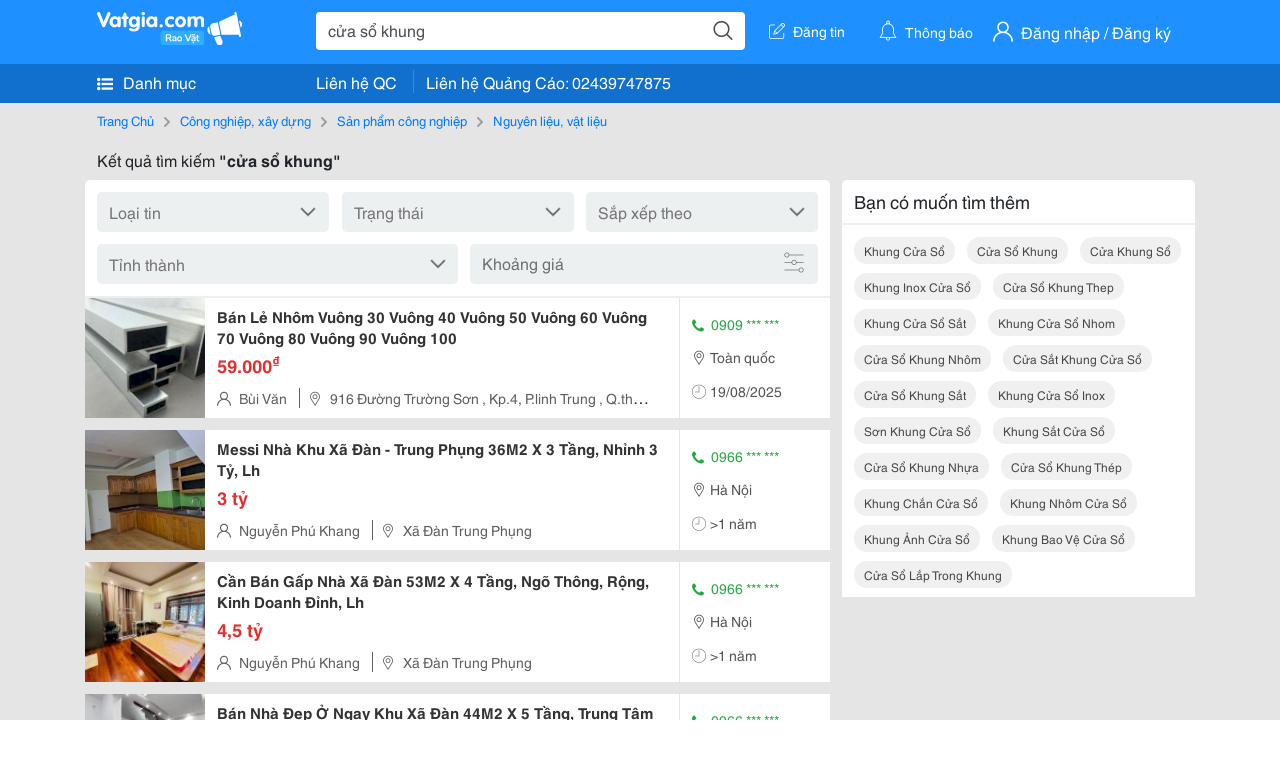

--- FILE ---
content_type: text/html; charset=UTF-8
request_url: https://www.vatgia.com/raovat/c%E1%BB%ADa+s%E1%BB%95+khung.srvg
body_size: 5704
content:
<!DOCTYPE html>
<html lang="vi">
<head>
    <link rel="dns-prefetch" href="//cdnvg.scandict.com">
    <meta http-equiv="Content-Type" content="text/html; charset=utf-8" />
    <link href="/assets/image/raovat/favicon.ico" rel="icon" type="image/x-icon">
    <meta http-equiv="X-UA-Compatible" content="ie=edge">

    
    <meta name="apple-mobile-web-app-status-bar-style" content="#0c81f6"/>
<meta name="theme-color" content="#0c81f6"/>
<meta name="apple-mobile-web-app-capable" content="yes"/>
<meta name="mobile-web-app-capable" content="yes"/>
<meta name="viewport" content="width=device-width, initial-scale=1.0"/>
<meta property="og:url" content="https://vatgia.com/raovat/c%E1%BB%ADa%2Bs%E1%BB%95%2Bkhung.srvg"/>
<meta property="og:type" content="website"/>
<meta property="og:site_name" content="Vatgia.com"/>
<meta property="og:locale" content="vi_VN"/>
<meta property="og:title" content="Cửa Sổ Khung"/>
<meta property="og:description" content="Chuyên trang về Cửa sổ khung ✅Trong Ngành Xây Dựng Ngành Xây Dựng Sẽ Được Ứng Dụng Nhôm Làm: Cửa Đi Chính Cửa Sổ Khung Sườn Nhôm Vách Ngăn Công Ty Tnhh Xuất Nhập Khẩu Tm Thép Á Châu  Đc : Số 916..."/>
<meta property="og:image" content="https://cdnvg.scandict.com/pictures/fullsize/2020/10/01/1601520913-yui.jpg"/>
<meta name="title" content="Cửa Sổ Khung"/>
<meta name="keywords" content="cửa sổ khung, cửa, sổ, khung, cua so khung, khung cửa sổ, cửa sổ khung, cửa khung sổ, khung inox cửa sổ, cửa sổ khung thep, khung cửa sổ sắt, khung cửa sổ nhom, cửa sổ khung nhôm, cửa sắt khung cửa sổ, cửa sổ khung sắt, khung cửa sổ inox, sơn khung cửa sổ, khung sắt cửa sổ, cửa sổ khung nhựa, cửa sổ khung thép, khung chắn cửa sổ, khung nhôm cửa sổ, khung ảnh cửa sổ, khung bao vệ cửa sổ, cửa sổ lắp trong khung"/>
<meta name="description" content="Chuyên trang về Cửa sổ khung ✅Trong Ngành Xây Dựng Ngành Xây Dựng Sẽ Được Ứng Dụng Nhôm Làm: Cửa Đi Chính Cửa Sổ Khung Sườn Nhôm Vách Ngăn Công Ty Tnhh Xuất Nhập Khẩu Tm Thép Á Châu  Đc : Số 916..."/>
<title>Cửa Sổ Khung</title>

    
            <link rel="canonical" href="https://vatgia.com/raovat/c%E1%BB%ADa%2Bs%E1%BB%95%2Bkhung.srvg">
    
    
    
    <link rel="stylesheet" type="text/css" href="https://vatgia.com/assets/raovat/fonts/flaticon/flaticon.css">
    <link rel="stylesheet" type="text/css" href="https://vatgia.com/assets/css/bootstrap-4.5.0.css">
    <link rel="stylesheet" type="text/css" href="https://vatgia.com/assets/371000597101675/raovat/css/raovat.css">

        <script>
        window.vnpapp = "false";
        window.mobiledetect = "web";
        window.dataUser = "null";
        window.domain = "//vatgia.com";
        window.envAds = "ca-pub-2979760623205174";
        window.envAdsSlot = "8018923188";
        window.firebaseConfig = {
            apiKey: "AIzaSyBlmRLfyJCyqA8yu5x8bpFo0jwYX2yBpOg",
            authDomain: "vatgia-id.firebaseapp.com",
            databaseURL: "https://vatgia-id.firebaseio.com",
            projectId: "vatgia-id",
            storageBucket: "",
            messagingSenderId: "736117193883",
            appId: "1:736117193883:web:624a055c617b3dbe"
        }
        window.urlFacebookLogin = 'https://www.facebook.com/v4.0/dialog/oauth?response_type=code%2Cgranted_scopes&client_id=891255665928834&redirect_uri=https%3A%2F%2Fvatgia.com/home/&scope=public_profile%2Cemail&state=provider%3Dfacebook%26redirect%3D%2Fraovat';
        window.urlGoogleLogin = 'https://accounts.google.com/o/oauth2/v2/auth?scope=openid+https://www.googleapis.com/auth/userinfo.email+profile&response_type=code&redirect_uri=https%3A//vatgia.com/home/&client_id=736117193883-nj2eab6opd4bg8phsltf8likgal0jcbc.apps.googleusercontent.com&state=provider%3Dgoogle%26redirect%3D%2Fraovat';
    </script>

    <script type="application/ld+json">
						{
						  "@context": "https://schema.org",
						  "@type": "Organization",
						  "url": "https://vatgia.com",
						  "logo": "https://vatgia.com/css/logos/logo.png",
						  "name": "Vatgia.com",
						  "contactPoint": [{
						    "@type": "ContactPoint",
						    "telephone": "+84 02439747875",
						    "contactType": "Customer support",
						    "areaServed": "VI"
						  }],
						  "sameAs": ["https://www.facebook.com/vatgiafanpage"]
						}
						</script>

    <script type="application/ld+json">
						{
							"@context": "https://schema.org",
							"@type": "WebSite",
							"url": "https://vatgia.com",
							"potentialAction": {
								"@type": "SearchAction",
								"target": "https://vatgia.com/raovat/quicksearch.php?keyword={search_term_string}",
								"query-input": "required name=search_term_string"
							},
							"name" : "Vatgia.com",
            			"alternateName" : "Vatgia.com - Mua sắm hạnh phúc, kinh doanh hiệu quả"
						}
						</script>

            <script type="application/ld+json">{"@context": "http://schema.org", "@type": "BreadcrumbList", "itemListElement": [{
									"@type": "ListItem",
									"position": 1,
									"item": {
										"@id": "https://vatgia.com/raovat",
										"name": "Rao vặt"
									}
								},{
									"@type": "ListItem",
									"position": 2,
									"item": {
										"@id": "https://vatgia.com/raovat/c%E1%BB%ADa%2Bs%E1%BB%95%2Bkhung.srvg",
										"name": "Cửa sổ khung"
									}
								}]}</script>
    
    
    
    </head>
<body>
        <div id="raovat" class="css_rv_web">
        
                    <header-web :ContactPhone-prop="[[&quot;Li\u00ean h\u1ec7 Qu\u1ea3ng C\u00e1o&quot;,&quot; 02439747875&quot;,&quot;02439747875&quot;]]"></header-web>
                

        
        <div id="body-raovat">
            <div class="result_search_pc" id="remove-ads">














    <div class="container" id="container-ads">
    <nav aria-label="breadcrumb" class="rv-breadcrumb-pc">
    <ol class="breadcrumb">
        <li class="breadcrumb-item">
            <a href="/raovat">Trang Chủ</a>
        </li>
                            
                <li class="breadcrumb-item">
                    <a href="/raovat/2748/cong-nghiep-xay-dung.html">Công nghiệp, xây dựng</a>
                </li>
            
                                
                <li class="breadcrumb-item">
                    <a href="/raovat/8300/san-pham-cong-nghiep.html">Sản phẩm công nghiệp</a>
                </li>
            
                                
                <li class="breadcrumb-item">
                    <a href="/raovat/8325/nguyen-lieu-vat-lieu.html">Nguyên liệu, vật liệu</a>
                </li>
            
                        </ol>
</nav>
            <div class="statistical">
            <h1 title="Kết quả tìm kiếm cửa sổ khung">Kết quả tìm kiếm <b>"cửa sổ khung"</b></h1>
        </div>
        <div class="row pb-12px">
            <div class="col-8 pr-0">
                

                <div class="filter-result">
                    <fillter-web
                        :country-prop="[]"
                        :max-prop="0"
                        :min-prop="0"></fillter-web>
                </div>

                <div id="list-search-pc">
                    <div class="list-post-search list-post-search-web">
































                        












                            <div class="rv_list_news mt-12px">
            <div class="card-list-news">
            <div class="card-body-news d-flex">
                <div class="img-post">
                    <a class="text-decoration-none" href="/raovat/9693/16100903/ban-le-nhom-vuong-30-vuong-40-vuong-50-vuong-60-vuong-70-vuong-80-vuong-90-vuong-100.html" >
                        <img class="w-100 h-100" src="https://cdnvg.scandict.com/pictures/thumb/w150/2020/10/1601520913-yui.jpg" alt="Bán Lẻ Nhôm Vuông 30 Vuông 40 Vuông 50 Vuông 60 Vuông 70 Vuông 80 Vuông 90 Vuông 100" onerror="this.onerror=null;this.src='/assets/image/raovat/no_image.png';"/>
                    </a>
                </div>
                <div class="position-relative info-flex px-12px py-2">
                    <div class="info-post">
                        <a href="/raovat/9693/16100903/ban-le-nhom-vuong-30-vuong-40-vuong-50-vuong-60-vuong-70-vuong-80-vuong-90-vuong-100.html" >
                            <h3 title="Bán Lẻ Nhôm Vuông 30 Vuông 40 Vuông 50 Vuông 60 Vuông 70 Vuông 80 Vuông 90 Vuông 100" class="title m-0">Bán Lẻ Nhôm Vuông 30 Vuông 40 Vuông 50 Vuông 60 Vuông 70 Vuông 80 Vuông 90 Vuông 100</h3>
                        </a>
                                                    <p class="price m-0 mt-1">59.000<sup>&#8363;</sup></p>
                                            </div>
                    <div class="position-absolute position-address">
                        <span class="name-post"><i class="flaticon-user mr-2"></i>Bùi Văn</span>
                        <span class="address m-0 pl-2"><i class="flaticon-pin mr-2 pl-2"></i>916 Đường Trường Sơn , Kp.4, P.linh Trung , Q.thủ Đức, Tp.hcm</span>
                    </div>
                </div>
                <div class="contact my-auto">
                    <div class="px-12px border-contact-normal">
                                                    <p class="phone-vip-news m-0">
                                <i class="flaticon-telephone-handle-silhouette mr-1"></i>
                                0909 *** ***
                            </p>
                                                <p class="location m-0 pt-12px"><i class="flaticon-pin mr-1"></i>Toàn quốc</p>
                        <p class="time m-0 pt-12px"><i class="flaticon-time mr-1"></i>19/08/2025</p>
                    </div>
                </div>
            </div>
        </div>
    </div>
                        












                            <div class="rv_list_news mt-12px">
            <div class="card-list-news">
            <div class="card-body-news d-flex">
                <div class="img-post">
                    <a class="text-decoration-none" href="/raovat/10497/17056363/messi-nha-khu-xa-dan-trung-phung-36m2-x-3-tang-nhinh-3-ty-lh.html" >
                        <img class="w-100 h-100" src="https://cdnvg.scandict.com/pictures/thumb/w150/2023/03/1678766131-xbl.jpg" alt="Messi Nhà Khu Xã Đàn - Trung Phụng 36M2 X 3 Tầng, Nhỉnh 3 Tỷ, Lh" onerror="this.onerror=null;this.src='/assets/image/raovat/no_image.png';"/>
                    </a>
                </div>
                <div class="position-relative info-flex px-12px py-2">
                    <div class="info-post">
                        <a href="/raovat/10497/17056363/messi-nha-khu-xa-dan-trung-phung-36m2-x-3-tang-nhinh-3-ty-lh.html" >
                            <h3 title="Messi Nhà Khu Xã Đàn - Trung Phụng 36M2 X 3 Tầng, Nhỉnh 3 Tỷ, Lh" class="title m-0">Messi Nhà Khu Xã Đàn - Trung Phụng 36M2 X 3 Tầng, Nhỉnh 3 Tỷ, Lh</h3>
                        </a>
                                                    <p class="price m-0 mt-1">3 tỷ</p>
                                            </div>
                    <div class="position-absolute position-address">
                        <span class="name-post"><i class="flaticon-user mr-2"></i>Nguyễn Phú Khang</span>
                        <span class="address m-0 pl-2"><i class="flaticon-pin mr-2 pl-2"></i>Xã Đàn Trung Phụng</span>
                    </div>
                </div>
                <div class="contact my-auto">
                    <div class="px-12px border-contact-normal">
                                                    <p class="phone-vip-news m-0">
                                <i class="flaticon-telephone-handle-silhouette mr-1"></i>
                                0966 *** ***
                            </p>
                                                <p class="location m-0 pt-12px"><i class="flaticon-pin mr-1"></i>Hà Nội</p>
                        <p class="time m-0 pt-12px"><i class="flaticon-time mr-1"></i>&gt;1 năm</p>
                    </div>
                </div>
            </div>
        </div>
    </div>
                        












                            <div class="rv_list_news mt-12px">
            <div class="card-list-news">
            <div class="card-body-news d-flex">
                <div class="img-post">
                    <a class="text-decoration-none" href="/raovat/10497/17058076/can-ban-gap-nha-xa-dan-53m2-x-4-tang-ngo-thong-rong-kinh-doanh-dinh-lh.html" >
                        <img class="w-100 h-100" src="https://cdnvg.scandict.com/pictures/thumb/w150/2023/03/1678847715-neq.jpg" alt="Cần Bán Gấp Nhà Xã Đàn 53M2 X 4 Tầng, Ngõ Thông, Rộng, Kinh Doanh Đỉnh, Lh" onerror="this.onerror=null;this.src='/assets/image/raovat/no_image.png';"/>
                    </a>
                </div>
                <div class="position-relative info-flex px-12px py-2">
                    <div class="info-post">
                        <a href="/raovat/10497/17058076/can-ban-gap-nha-xa-dan-53m2-x-4-tang-ngo-thong-rong-kinh-doanh-dinh-lh.html" >
                            <h3 title="Cần Bán Gấp Nhà Xã Đàn 53M2 X 4 Tầng, Ngõ Thông, Rộng, Kinh Doanh Đỉnh, Lh" class="title m-0">Cần Bán Gấp Nhà Xã Đàn 53M2 X 4 Tầng, Ngõ Thông, Rộng, Kinh Doanh Đỉnh, Lh</h3>
                        </a>
                                                    <p class="price m-0 mt-1">4,5 tỷ</p>
                                            </div>
                    <div class="position-absolute position-address">
                        <span class="name-post"><i class="flaticon-user mr-2"></i>Nguyễn Phú Khang</span>
                        <span class="address m-0 pl-2"><i class="flaticon-pin mr-2 pl-2"></i>Xã Đàn Trung Phụng</span>
                    </div>
                </div>
                <div class="contact my-auto">
                    <div class="px-12px border-contact-normal">
                                                    <p class="phone-vip-news m-0">
                                <i class="flaticon-telephone-handle-silhouette mr-1"></i>
                                0966 *** ***
                            </p>
                                                <p class="location m-0 pt-12px"><i class="flaticon-pin mr-1"></i>Hà Nội</p>
                        <p class="time m-0 pt-12px"><i class="flaticon-time mr-1"></i>&gt;1 năm</p>
                    </div>
                </div>
            </div>
        </div>
    </div>
                        












                            <div class="rv_list_news mt-12px">
            <div class="card-list-news">
            <div class="card-body-news d-flex">
                <div class="img-post">
                    <a class="text-decoration-none" href="/raovat/10497/17063413/ban-nha-dep-o-ngay-khu-xa-dan-44m2-x-5-tang-trung-tam-dong-da-ngo-rong-nong-lh.html" >
                        <img class="w-100 h-100" src="https://cdnvg.scandict.com/pictures/thumb/w150/2023/03/1679157461-nad.jpg" alt="Bán Nhà Đẹp Ở Ngay Khu Xã Đàn 44M2 X 5 Tầng, Trung Tâm Đống Đa, Ngõ Rộng, Nông, Lh" onerror="this.onerror=null;this.src='/assets/image/raovat/no_image.png';"/>
                    </a>
                </div>
                <div class="position-relative info-flex px-12px py-2">
                    <div class="info-post">
                        <a href="/raovat/10497/17063413/ban-nha-dep-o-ngay-khu-xa-dan-44m2-x-5-tang-trung-tam-dong-da-ngo-rong-nong-lh.html" >
                            <h3 title="Bán Nhà Đẹp Ở Ngay Khu Xã Đàn 44M2 X 5 Tầng, Trung Tâm Đống Đa, Ngõ Rộng, Nông, Lh" class="title m-0">Bán Nhà Đẹp Ở Ngay Khu Xã Đàn 44M2 X 5 Tầng, Trung Tâm Đống Đa, Ngõ Rộng, Nông, Lh</h3>
                        </a>
                                                    <p class="price m-0 mt-1">3,9 tỷ</p>
                                            </div>
                    <div class="position-absolute position-address">
                        <span class="name-post"><i class="flaticon-user mr-2"></i>Nguyễn Phú Khang</span>
                        <span class="address m-0 pl-2"><i class="flaticon-pin mr-2 pl-2"></i>Xã Đàn Ô Chợ Dừa</span>
                    </div>
                </div>
                <div class="contact my-auto">
                    <div class="px-12px border-contact-normal">
                                                    <p class="phone-vip-news m-0">
                                <i class="flaticon-telephone-handle-silhouette mr-1"></i>
                                0966 *** ***
                            </p>
                                                <p class="location m-0 pt-12px"><i class="flaticon-pin mr-1"></i>Hà Nội</p>
                        <p class="time m-0 pt-12px"><i class="flaticon-time mr-1"></i>&gt;1 năm</p>
                    </div>
                </div>
            </div>
        </div>
    </div>
                        












                            <div class="rv_list_news mt-12px">
            <div class="card-list-news">
            <div class="card-body-news d-flex">
                <div class="img-post">
                    <a class="text-decoration-none" href="/raovat/10497/17102288/hiem-chi-1-nha-ra-pho-xa-dan-36m2-x-4-tang-ngo-nong-no-hau-lh.html" >
                        <img class="w-100 h-100" src="https://cdnvg.scandict.com/pictures/thumb/w150/2023/04/1681292618-ydx.jpg" alt="Hiếm! Chỉ 1 Nhà Ra Phố Xã Đàn, 36M2 X 4 Tầng, Ngõ Nông, Nở Hậu, Lh" onerror="this.onerror=null;this.src='/assets/image/raovat/no_image.png';"/>
                    </a>
                </div>
                <div class="position-relative info-flex px-12px py-2">
                    <div class="info-post">
                        <a href="/raovat/10497/17102288/hiem-chi-1-nha-ra-pho-xa-dan-36m2-x-4-tang-ngo-nong-no-hau-lh.html" >
                            <h3 title="Hiếm! Chỉ 1 Nhà Ra Phố Xã Đàn, 36M2 X 4 Tầng, Ngõ Nông, Nở Hậu, Lh" class="title m-0">Hiếm! Chỉ 1 Nhà Ra Phố Xã Đàn, 36M2 X 4 Tầng, Ngõ Nông, Nở Hậu, Lh</h3>
                        </a>
                                                    <p class="price m-0 mt-1">6 tỷ</p>
                                            </div>
                    <div class="position-absolute position-address">
                        <span class="name-post"><i class="flaticon-user mr-2"></i>Nguyễn Phú Khang</span>
                        <span class="address m-0 pl-2"><i class="flaticon-pin mr-2 pl-2"></i>Xã Đàn Ô Chợ Dừa</span>
                    </div>
                </div>
                <div class="contact my-auto">
                    <div class="px-12px border-contact-normal">
                                                    <p class="phone-vip-news m-0">
                                <i class="flaticon-telephone-handle-silhouette mr-1"></i>
                                0966 *** ***
                            </p>
                                                <p class="location m-0 pt-12px"><i class="flaticon-pin mr-1"></i>Hà Nội</p>
                        <p class="time m-0 pt-12px"><i class="flaticon-time mr-1"></i>&gt;1 năm</p>
                    </div>
                </div>
            </div>
        </div>
    </div>
                        












                            <div class="rv_list_news mt-12px">
            <div class="card-list-news">
            <div class="card-body-news d-flex">
                <div class="img-post">
                    <a class="text-decoration-none" href="/raovat/9693/17110453/nep-nhom-goc-v20x2mm-v25x2mm-v30x3mm-v40x2mm-v50x5mm.html" >
                        <img class="w-100 h-100" src="https://cdnvg.scandict.com/pictures/thumb/w150/2023/04/1681866460-vja.jpg" alt="Nẹp Nhôm Góc V20X2Mm V25X2Mm V30X3Mm V40X2Mm V50X5Mm" onerror="this.onerror=null;this.src='/assets/image/raovat/no_image.png';"/>
                    </a>
                </div>
                <div class="position-relative info-flex px-12px py-2">
                    <div class="info-post">
                        <a href="/raovat/9693/17110453/nep-nhom-goc-v20x2mm-v25x2mm-v30x3mm-v40x2mm-v50x5mm.html" >
                            <h3 title="Nẹp Nhôm Góc V20X2Mm V25X2Mm V30X3Mm V40X2Mm V50X5Mm" class="title m-0">Nẹp Nhôm Góc V20X2Mm V25X2Mm V30X3Mm V40X2Mm V50X5Mm</h3>
                        </a>
                                                    <div class="des">
                                Trong Ngành Xây Dựng 
 Ngành Xây Dựng Sẽ Được Ứng Dụng Nhôm Làm: 
 Cửa Đi Chính 
 Cửa Sổ 
 Khung Sườn Nhôm 
 Vách Ngăn 
 Mặt Dựng 
 Mái Hiên 
 
 Công Ty Tnhh Xuất Nhập Khẩu Tm Thép Á Châu 
 Đc : Số 916 Đường Trường Sơn, Khu Phố 4, P. Linh Trung, Q...
                            </div>
                                            </div>
                    <div class="position-absolute position-address">
                        <span class="name-post"><i class="flaticon-user mr-2"></i>Bùi Văn</span>
                        <span class="address m-0 pl-2"><i class="flaticon-pin mr-2 pl-2"></i>916 Đường Trường Sơn , Kp.4, P.linh Trung , Q.thủ Đức, Tp.hcm</span>
                    </div>
                </div>
                <div class="contact my-auto">
                    <div class="px-12px border-contact-normal">
                                                    <p class="phone-vip-news m-0">
                                <i class="flaticon-telephone-handle-silhouette mr-1"></i>
                                0908 *** ***
                            </p>
                                                <p class="location m-0 pt-12px"><i class="flaticon-pin mr-1"></i>Toàn quốc</p>
                        <p class="time m-0 pt-12px"><i class="flaticon-time mr-1"></i>&gt;1 năm</p>
                    </div>
                </div>
            </div>
        </div>
    </div>
                                            </div>
                    <list-fillter
                        :nextpage-prop="null"
                        :keyword-prop="&quot;c\u1eeda s\u1ed5 khung&quot;"
                        :classify="'result search'">
                    </list-fillter>
                </div>
            </div>

            <div id="keyword-suggest-search" class="col-4 pl-12px sticky-top" style="align-self: flex-start;">
                                <div class="suggest-keyword mb-12px">
                    <div class="title">
                        <p class="m-0">Bạn có muốn tìm thêm</p>
                    </div>
                    <div class="keyword pr-12px pb-12px d-flex flex-wrap">
                                                    <div class="mt-12px">
                                <a class="text-decoration-none ml-12px text-capitalize" href="/raovat/khung+c%E1%BB%ADa+s%E1%BB%95.srvg" title="khung cửa sổ">khung cửa sổ</a>
                            </div>
                                                    <div class="mt-12px">
                                <a class="text-decoration-none ml-12px text-capitalize" href="/raovat/c%E1%BB%ADa+s%E1%BB%95+khung.srvg" title="cửa sổ khung">cửa sổ khung</a>
                            </div>
                                                    <div class="mt-12px">
                                <a class="text-decoration-none ml-12px text-capitalize" href="/raovat/c%E1%BB%ADa+khung+s%E1%BB%95.srvg" title="cửa khung sổ">cửa khung sổ</a>
                            </div>
                                                    <div class="mt-12px">
                                <a class="text-decoration-none ml-12px text-capitalize" href="/raovat/khung+inox+c%E1%BB%ADa+s%E1%BB%95.srvg" title="khung inox cửa sổ">khung inox cửa sổ</a>
                            </div>
                                                    <div class="mt-12px">
                                <a class="text-decoration-none ml-12px text-capitalize" href="/raovat/c%E1%BB%ADa+s%E1%BB%95+khung+thep.srvg" title="cửa sổ khung thep">cửa sổ khung thep</a>
                            </div>
                                                    <div class="mt-12px">
                                <a class="text-decoration-none ml-12px text-capitalize" href="/raovat/khung+c%E1%BB%ADa+s%E1%BB%95+s%E1%BA%AFt.srvg" title="khung cửa sổ sắt">khung cửa sổ sắt</a>
                            </div>
                                                    <div class="mt-12px">
                                <a class="text-decoration-none ml-12px text-capitalize" href="/raovat/khung+c%E1%BB%ADa+s%E1%BB%95+nhom.srvg" title="khung cửa sổ nhom">khung cửa sổ nhom</a>
                            </div>
                                                    <div class="mt-12px">
                                <a class="text-decoration-none ml-12px text-capitalize" href="/raovat/c%E1%BB%ADa+s%E1%BB%95+khung+nh%C3%B4m.srvg" title="cửa sổ khung nhôm">cửa sổ khung nhôm</a>
                            </div>
                                                    <div class="mt-12px">
                                <a class="text-decoration-none ml-12px text-capitalize" href="/raovat/c%E1%BB%ADa+s%E1%BA%AFt+khung+c%E1%BB%ADa+s%E1%BB%95.srvg" title="cửa sắt khung cửa sổ">cửa sắt khung cửa sổ</a>
                            </div>
                                                    <div class="mt-12px">
                                <a class="text-decoration-none ml-12px text-capitalize" href="/raovat/c%E1%BB%ADa+s%E1%BB%95+khung+s%E1%BA%AFt.srvg" title="cửa sổ khung sắt">cửa sổ khung sắt</a>
                            </div>
                                                    <div class="mt-12px">
                                <a class="text-decoration-none ml-12px text-capitalize" href="/raovat/khung+c%E1%BB%ADa+s%E1%BB%95+inox.srvg" title="khung cửa sổ inox">khung cửa sổ inox</a>
                            </div>
                                                    <div class="mt-12px">
                                <a class="text-decoration-none ml-12px text-capitalize" href="/raovat/s%C6%A1n+khung+c%E1%BB%ADa+s%E1%BB%95.srvg" title="sơn khung cửa sổ">sơn khung cửa sổ</a>
                            </div>
                                                    <div class="mt-12px">
                                <a class="text-decoration-none ml-12px text-capitalize" href="/raovat/khung+s%E1%BA%AFt+c%E1%BB%ADa+s%E1%BB%95.srvg" title="khung sắt cửa sổ">khung sắt cửa sổ</a>
                            </div>
                                                    <div class="mt-12px">
                                <a class="text-decoration-none ml-12px text-capitalize" href="/raovat/c%E1%BB%ADa+s%E1%BB%95+khung+nh%E1%BB%B1a.srvg" title="cửa sổ khung nhựa">cửa sổ khung nhựa</a>
                            </div>
                                                    <div class="mt-12px">
                                <a class="text-decoration-none ml-12px text-capitalize" href="/raovat/c%E1%BB%ADa+s%E1%BB%95+khung+th%C3%A9p.srvg" title="cửa sổ khung thép">cửa sổ khung thép</a>
                            </div>
                                                    <div class="mt-12px">
                                <a class="text-decoration-none ml-12px text-capitalize" href="/raovat/khung+ch%E1%BA%AFn+c%E1%BB%ADa+s%E1%BB%95.srvg" title="khung chắn cửa sổ">khung chắn cửa sổ</a>
                            </div>
                                                    <div class="mt-12px">
                                <a class="text-decoration-none ml-12px text-capitalize" href="/raovat/khung+nh%C3%B4m+c%E1%BB%ADa+s%E1%BB%95.srvg" title="khung nhôm cửa sổ">khung nhôm cửa sổ</a>
                            </div>
                                                    <div class="mt-12px">
                                <a class="text-decoration-none ml-12px text-capitalize" href="/raovat/khung+%E1%BA%A3nh+c%E1%BB%ADa+s%E1%BB%95.srvg" title="khung ảnh cửa sổ">khung ảnh cửa sổ</a>
                            </div>
                                                    <div class="mt-12px">
                                <a class="text-decoration-none ml-12px text-capitalize" href="/raovat/khung+bao+v%E1%BB%87+c%E1%BB%ADa+s%E1%BB%95.srvg" title="khung bao vệ cửa sổ">khung bao vệ cửa sổ</a>
                            </div>
                                                    <div class="mt-12px">
                                <a class="text-decoration-none ml-12px text-capitalize" href="/raovat/c%E1%BB%ADa+s%E1%BB%95+l%E1%BA%AFp+trong+khung.srvg" title="cửa sổ lắp trong khung">cửa sổ lắp trong khung</a>
                            </div>
                                            </div>
                </div>
                











            </div>

        </div>
    </div>














</div>
        </div>
        

        
                <footer-raovat :ContactPhone-prop="[[&quot;Li\u00ean h\u1ec7 Qu\u1ea3ng C\u00e1o&quot;,&quot; 02439747875&quot;,&quot;02439747875&quot;]]"></footer-raovat>
        
        
    </div>

    
    <script src="https://vatgia.com/assets/7100988271006543/raovat/js/manifest.js?v=2.9.27"></script>
    <script src="https://vatgia.com/assets/21019764316998101/raovat/js/vendor.js?v=2.9.27"></script>
    <script src="https://vatgia.com/assets/181009657989767/raovat/js/main.js?v=2.9.27"></script>

            <script src="https://vatgia.com/assets/0358102102102310210198/raovat/js/header-web.js?v=2.9.27"></script>
    
    <script src="https://vatgia.com/assets//js/infiniteLoading.js"></script>
    <script src="https://vatgia.com/assets/1004262442981003/raovat/js/raovat.js?v=2.9.27"></script>

    <script src="/assets/js/jquery-3.5.1.min.js"></script>

        <script>
        $(document).scroll(function () {
            var y = $(this).scrollTop();
            if (y > 146) {
                $('#keyword-suggest-search').addClass("fix-sticky-top");
            }
            else {
                $('#keyword-suggest-search').removeClass("fix-sticky-top");
            }
        });
    </script>



    
    </body>
</html>
